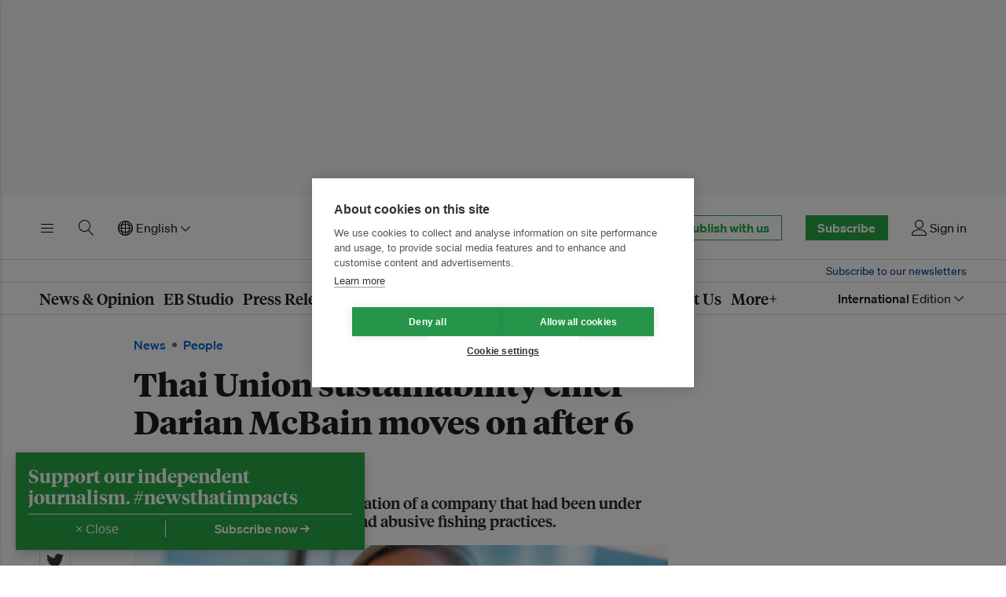

--- FILE ---
content_type: text/html; charset=utf-8
request_url: https://www.google.com/recaptcha/api2/aframe
body_size: 268
content:
<!DOCTYPE HTML><html><head><meta http-equiv="content-type" content="text/html; charset=UTF-8"></head><body><script nonce="rAYKe3yRWHWC1AzfyDKaUg">/** Anti-fraud and anti-abuse applications only. See google.com/recaptcha */ try{var clients={'sodar':'https://pagead2.googlesyndication.com/pagead/sodar?'};window.addEventListener("message",function(a){try{if(a.source===window.parent){var b=JSON.parse(a.data);var c=clients[b['id']];if(c){var d=document.createElement('img');d.src=c+b['params']+'&rc='+(localStorage.getItem("rc::a")?sessionStorage.getItem("rc::b"):"");window.document.body.appendChild(d);sessionStorage.setItem("rc::e",parseInt(sessionStorage.getItem("rc::e")||0)+1);localStorage.setItem("rc::h",'1768846628919');}}}catch(b){}});window.parent.postMessage("_grecaptcha_ready", "*");}catch(b){}</script></body></html>